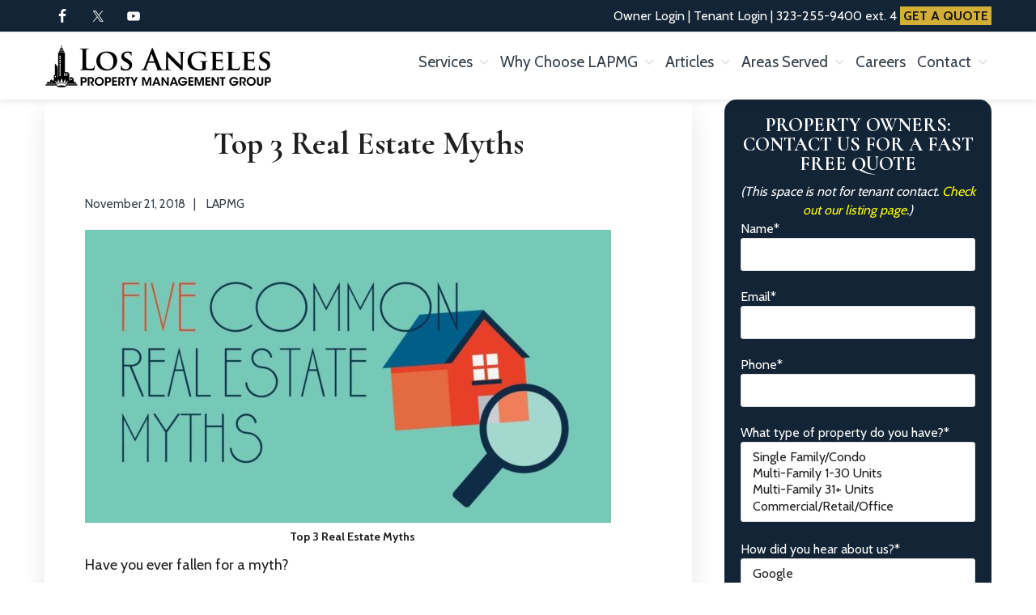

--- FILE ---
content_type: text/html; charset=UTF-8
request_url: https://www.losangelespropertymanagementgroup.com/top-3-real-estate-myths/
body_size: 19178
content:
<!DOCTYPE html>
<html lang="en-US" id="html">
<head >
<meta charset="UTF-8" />
<meta name="viewport" content="width=device-width, initial-scale=1" />
<meta name='robots' content='index, follow, max-image-preview:large, max-snippet:-1, max-video-preview:-1' />

	<!-- This site is optimized with the Yoast SEO plugin v26.8 - https://yoast.com/product/yoast-seo-wordpress/ -->
	<title>Top 3 Real Estate Myths - Los Angeles Property Management Group</title>
	<meta name="description" content="Have you ever fallen for a myth? Have you ever believed someone talking total crap but you trusted them because they were trustworthy? Have you ever" />
	<link rel="canonical" href="https://www.losangelespropertymanagementgroup.com/top-3-real-estate-myths/" />
	<meta property="og:locale" content="en_US" />
	<meta property="og:type" content="article" />
	<meta property="og:title" content="Top 3 Real Estate Myths - Los Angeles Property Management Group" />
	<meta property="og:description" content="Have you ever fallen for a myth? Have you ever believed someone talking total crap but you trusted them because they were trustworthy? Have you ever" />
	<meta property="og:url" content="https://www.losangelespropertymanagementgroup.com/top-3-real-estate-myths/" />
	<meta property="og:site_name" content="Los Angeles Property Management Group" />
	<meta property="article:publisher" content="https://www.facebook.com/losangelespropertymanagementgroup/" />
	<meta property="article:published_time" content="2018-11-21T21:30:21+00:00" />
	<meta property="article:modified_time" content="2019-03-11T21:10:29+00:00" />
	<meta property="og:image" content="https://www.losangelespropertymanagementgroup.com/wp-content/uploads/2018/11/bannerb-650x362.jpg" />
	<meta name="author" content="LAPMG" />
	<meta name="twitter:card" content="summary_large_image" />
	<meta name="twitter:creator" content="@laproptymngmt" />
	<meta name="twitter:site" content="@laproptymngmt" />
	<meta name="twitter:label1" content="Written by" />
	<meta name="twitter:data1" content="LAPMG" />
	<meta name="twitter:label2" content="Est. reading time" />
	<meta name="twitter:data2" content="3 minutes" />
	<script type="application/ld+json" class="yoast-schema-graph">{"@context":"https://schema.org","@graph":[{"@type":"Article","@id":"https://www.losangelespropertymanagementgroup.com/top-3-real-estate-myths/#article","isPartOf":{"@id":"https://www.losangelespropertymanagementgroup.com/top-3-real-estate-myths/"},"author":{"@id":"https://www.losangelespropertymanagementgroup.com/#/schema/person/02b858a9b648fd2737aa3c785a6f4d01"},"headline":"Top 3 Real Estate Myths","datePublished":"2018-11-21T21:30:21+00:00","dateModified":"2019-03-11T21:10:29+00:00","mainEntityOfPage":{"@id":"https://www.losangelespropertymanagementgroup.com/top-3-real-estate-myths/"},"wordCount":597,"publisher":{"@id":"https://www.losangelespropertymanagementgroup.com/#organization"},"image":{"@id":"https://www.losangelespropertymanagementgroup.com/top-3-real-estate-myths/#primaryimage"},"thumbnailUrl":"https://www.losangelespropertymanagementgroup.com/wp-content/uploads/2018/11/bannerb-650x362.jpg","keywords":["Los Angeles property management","los angeles real estate"],"articleSection":["LA Property Management News","Property Management Education","Residential Properties"],"inLanguage":"en-US"},{"@type":"WebPage","@id":"https://www.losangelespropertymanagementgroup.com/top-3-real-estate-myths/","url":"https://www.losangelespropertymanagementgroup.com/top-3-real-estate-myths/","name":"Top 3 Real Estate Myths - Los Angeles Property Management Group","isPartOf":{"@id":"https://www.losangelespropertymanagementgroup.com/#website"},"primaryImageOfPage":{"@id":"https://www.losangelespropertymanagementgroup.com/top-3-real-estate-myths/#primaryimage"},"image":{"@id":"https://www.losangelespropertymanagementgroup.com/top-3-real-estate-myths/#primaryimage"},"thumbnailUrl":"https://www.losangelespropertymanagementgroup.com/wp-content/uploads/2018/11/bannerb-650x362.jpg","datePublished":"2018-11-21T21:30:21+00:00","dateModified":"2019-03-11T21:10:29+00:00","description":"Have you ever fallen for a myth? Have you ever believed someone talking total crap but you trusted them because they were trustworthy? Have you ever","breadcrumb":{"@id":"https://www.losangelespropertymanagementgroup.com/top-3-real-estate-myths/#breadcrumb"},"inLanguage":"en-US","potentialAction":[{"@type":"ReadAction","target":["https://www.losangelespropertymanagementgroup.com/top-3-real-estate-myths/"]}],"author":{"@id":"https://www.losangelespropertymanagementgroup.com/#/schema/person/02b858a9b648fd2737aa3c785a6f4d01"}},{"@type":"ImageObject","inLanguage":"en-US","@id":"https://www.losangelespropertymanagementgroup.com/top-3-real-estate-myths/#primaryimage","url":"https://www.losangelespropertymanagementgroup.com/wp-content/uploads/2018/11/bannerb.jpg","contentUrl":"https://www.losangelespropertymanagementgroup.com/wp-content/uploads/2018/11/bannerb.jpg","width":1359,"height":756,"caption":"5 Common Real Estate Myths"},{"@type":"BreadcrumbList","@id":"https://www.losangelespropertymanagementgroup.com/top-3-real-estate-myths/#breadcrumb","itemListElement":[{"@type":"ListItem","position":1,"name":"Home","item":"https://www.losangelespropertymanagementgroup.com/"},{"@type":"ListItem","position":2,"name":"News","item":"https://www.losangelespropertymanagementgroup.com/investment-news/"},{"@type":"ListItem","position":3,"name":"Top 3 Real Estate Myths"}]},{"@type":"WebSite","@id":"https://www.losangelespropertymanagementgroup.com/#website","url":"https://www.losangelespropertymanagementgroup.com/","name":"Los Angeles Property Management Group","description":"Property management in Los Angeles &amp; the Valley, done right.","publisher":{"@id":"https://www.losangelespropertymanagementgroup.com/#organization"},"potentialAction":[{"@type":"SearchAction","target":{"@type":"EntryPoint","urlTemplate":"https://www.losangelespropertymanagementgroup.com/?s={search_term_string}"},"query-input":{"@type":"PropertyValueSpecification","valueRequired":true,"valueName":"search_term_string"}}],"inLanguage":"en-US"},{"@type":"Organization","@id":"https://www.losangelespropertymanagementgroup.com/#organization","name":"Los Angeles Property Management Group","url":"https://www.losangelespropertymanagementgroup.com/","logo":{"@type":"ImageObject","inLanguage":"en-US","@id":"https://www.losangelespropertymanagementgroup.com/#/schema/logo/image/","url":"https://www.losangelespropertymanagementgroup.com/wp-content/uploads/2019/03/los-angeles-property-management-group-logo.png","contentUrl":"https://www.losangelespropertymanagementgroup.com/wp-content/uploads/2019/03/los-angeles-property-management-group-logo.png","width":436,"height":250,"caption":"Los Angeles Property Management Group"},"image":{"@id":"https://www.losangelespropertymanagementgroup.com/#/schema/logo/image/"},"sameAs":["https://www.facebook.com/losangelespropertymanagementgroup/","https://x.com/laproptymngmt","https://www.youtube.com/channel/UCm34D8fkOVBMH66LNKTjZPQ"]},{"@type":"Person","@id":"https://www.losangelespropertymanagementgroup.com/#/schema/person/02b858a9b648fd2737aa3c785a6f4d01","name":"LAPMG"}]}</script>
	<!-- / Yoast SEO plugin. -->


<link rel='dns-prefetch' href='//fonts.googleapis.com' />
<link rel='dns-prefetch' href='//netdna.bootstrapcdn.com' />
<link rel='dns-prefetch' href='//maxcdn.icons8.com' />
<link rel="alternate" type="application/rss+xml" title="Los Angeles Property Management Group &raquo; Feed" href="https://www.losangelespropertymanagementgroup.com/feed/" />
<link rel="alternate" type="application/rss+xml" title="Los Angeles Property Management Group &raquo; Comments Feed" href="https://www.losangelespropertymanagementgroup.com/comments/feed/" />
<link rel="alternate" title="oEmbed (JSON)" type="application/json+oembed" href="https://www.losangelespropertymanagementgroup.com/wp-json/oembed/1.0/embed?url=https%3A%2F%2Fwww.losangelespropertymanagementgroup.com%2Ftop-3-real-estate-myths%2F" />
<link rel="alternate" title="oEmbed (XML)" type="text/xml+oembed" href="https://www.losangelespropertymanagementgroup.com/wp-json/oembed/1.0/embed?url=https%3A%2F%2Fwww.losangelespropertymanagementgroup.com%2Ftop-3-real-estate-myths%2F&#038;format=xml" />
		<style>
			.lazyload,
			.lazyloading {
				max-width: 100%;
			}
		</style>
		<style id='wp-img-auto-sizes-contain-inline-css' type='text/css'>
img:is([sizes=auto i],[sizes^="auto," i]){contain-intrinsic-size:3000px 1500px}
/*# sourceURL=wp-img-auto-sizes-contain-inline-css */
</style>
<link rel='stylesheet' id='kreativ-pro-css' href='https://www.losangelespropertymanagementgroup.com/wp-content/themes/kreativ-pro/style.css?ver=1.2.2' type='text/css' media='all' />
<style id='kreativ-pro-inline-css' type='text/css'>


		a,
		.entry-title a:hover,
		.entry-title a:focus,
		.genesis-nav-menu a:hover,
		.entry-meta a:hover,
		.comment-list .comment-time a:hover,
		.sidebar li:before,
		.sidebar li a:hover,
		.site-footer a:hover,
		.site-topbar a:hover,
		.nav-footer .genesis-nav-menu a:hover,
		.featured-portfolio .entry .entry-title a:hover {
			color: #284ea8;
		}

		button,
		input[type="button"],
		input[type="reset"],
		input[type="submit"],
		.button,
		.more-link,
		.archive-pagination li a:hover,
		.archive-pagination li a:focus,
		.archive-pagination .active a,
		.content .entry .entry-header > a:after,
		.footer-widgets .enews-widget input[type="submit"],
		.gallery-item .gallery-icon > a:after,
		.portfolio-content .entry-thumbnail:after,
		.portfolio-filter a.active,
		.portfolio-filter a:hover,
		.featured-portfolio .entry .entry-thumbnail:after,
		.genesis-pro-portfolio .entry .portfolio-featured-image:after {
			background-color: #284ea8;
		}

	
/*# sourceURL=kreativ-pro-inline-css */
</style>
<style id='wp-emoji-styles-inline-css' type='text/css'>

	img.wp-smiley, img.emoji {
		display: inline !important;
		border: none !important;
		box-shadow: none !important;
		height: 1em !important;
		width: 1em !important;
		margin: 0 0.07em !important;
		vertical-align: -0.1em !important;
		background: none !important;
		padding: 0 !important;
	}
/*# sourceURL=wp-emoji-styles-inline-css */
</style>
<style id='wp-block-library-inline-css' type='text/css'>
:root{--wp-block-synced-color:#7a00df;--wp-block-synced-color--rgb:122,0,223;--wp-bound-block-color:var(--wp-block-synced-color);--wp-editor-canvas-background:#ddd;--wp-admin-theme-color:#007cba;--wp-admin-theme-color--rgb:0,124,186;--wp-admin-theme-color-darker-10:#006ba1;--wp-admin-theme-color-darker-10--rgb:0,107,160.5;--wp-admin-theme-color-darker-20:#005a87;--wp-admin-theme-color-darker-20--rgb:0,90,135;--wp-admin-border-width-focus:2px}@media (min-resolution:192dpi){:root{--wp-admin-border-width-focus:1.5px}}.wp-element-button{cursor:pointer}:root .has-very-light-gray-background-color{background-color:#eee}:root .has-very-dark-gray-background-color{background-color:#313131}:root .has-very-light-gray-color{color:#eee}:root .has-very-dark-gray-color{color:#313131}:root .has-vivid-green-cyan-to-vivid-cyan-blue-gradient-background{background:linear-gradient(135deg,#00d084,#0693e3)}:root .has-purple-crush-gradient-background{background:linear-gradient(135deg,#34e2e4,#4721fb 50%,#ab1dfe)}:root .has-hazy-dawn-gradient-background{background:linear-gradient(135deg,#faaca8,#dad0ec)}:root .has-subdued-olive-gradient-background{background:linear-gradient(135deg,#fafae1,#67a671)}:root .has-atomic-cream-gradient-background{background:linear-gradient(135deg,#fdd79a,#004a59)}:root .has-nightshade-gradient-background{background:linear-gradient(135deg,#330968,#31cdcf)}:root .has-midnight-gradient-background{background:linear-gradient(135deg,#020381,#2874fc)}:root{--wp--preset--font-size--normal:16px;--wp--preset--font-size--huge:42px}.has-regular-font-size{font-size:1em}.has-larger-font-size{font-size:2.625em}.has-normal-font-size{font-size:var(--wp--preset--font-size--normal)}.has-huge-font-size{font-size:var(--wp--preset--font-size--huge)}.has-text-align-center{text-align:center}.has-text-align-left{text-align:left}.has-text-align-right{text-align:right}.has-fit-text{white-space:nowrap!important}#end-resizable-editor-section{display:none}.aligncenter{clear:both}.items-justified-left{justify-content:flex-start}.items-justified-center{justify-content:center}.items-justified-right{justify-content:flex-end}.items-justified-space-between{justify-content:space-between}.screen-reader-text{border:0;clip-path:inset(50%);height:1px;margin:-1px;overflow:hidden;padding:0;position:absolute;width:1px;word-wrap:normal!important}.screen-reader-text:focus{background-color:#ddd;clip-path:none;color:#444;display:block;font-size:1em;height:auto;left:5px;line-height:normal;padding:15px 23px 14px;text-decoration:none;top:5px;width:auto;z-index:100000}html :where(.has-border-color){border-style:solid}html :where([style*=border-top-color]){border-top-style:solid}html :where([style*=border-right-color]){border-right-style:solid}html :where([style*=border-bottom-color]){border-bottom-style:solid}html :where([style*=border-left-color]){border-left-style:solid}html :where([style*=border-width]){border-style:solid}html :where([style*=border-top-width]){border-top-style:solid}html :where([style*=border-right-width]){border-right-style:solid}html :where([style*=border-bottom-width]){border-bottom-style:solid}html :where([style*=border-left-width]){border-left-style:solid}html :where(img[class*=wp-image-]){height:auto;max-width:100%}:where(figure){margin:0 0 1em}html :where(.is-position-sticky){--wp-admin--admin-bar--position-offset:var(--wp-admin--admin-bar--height,0px)}@media screen and (max-width:600px){html :where(.is-position-sticky){--wp-admin--admin-bar--position-offset:0px}}

/*# sourceURL=wp-block-library-inline-css */
</style><style id='global-styles-inline-css' type='text/css'>
:root{--wp--preset--aspect-ratio--square: 1;--wp--preset--aspect-ratio--4-3: 4/3;--wp--preset--aspect-ratio--3-4: 3/4;--wp--preset--aspect-ratio--3-2: 3/2;--wp--preset--aspect-ratio--2-3: 2/3;--wp--preset--aspect-ratio--16-9: 16/9;--wp--preset--aspect-ratio--9-16: 9/16;--wp--preset--color--black: #000000;--wp--preset--color--cyan-bluish-gray: #abb8c3;--wp--preset--color--white: #ffffff;--wp--preset--color--pale-pink: #f78da7;--wp--preset--color--vivid-red: #cf2e2e;--wp--preset--color--luminous-vivid-orange: #ff6900;--wp--preset--color--luminous-vivid-amber: #fcb900;--wp--preset--color--light-green-cyan: #7bdcb5;--wp--preset--color--vivid-green-cyan: #00d084;--wp--preset--color--pale-cyan-blue: #8ed1fc;--wp--preset--color--vivid-cyan-blue: #0693e3;--wp--preset--color--vivid-purple: #9b51e0;--wp--preset--gradient--vivid-cyan-blue-to-vivid-purple: linear-gradient(135deg,rgb(6,147,227) 0%,rgb(155,81,224) 100%);--wp--preset--gradient--light-green-cyan-to-vivid-green-cyan: linear-gradient(135deg,rgb(122,220,180) 0%,rgb(0,208,130) 100%);--wp--preset--gradient--luminous-vivid-amber-to-luminous-vivid-orange: linear-gradient(135deg,rgb(252,185,0) 0%,rgb(255,105,0) 100%);--wp--preset--gradient--luminous-vivid-orange-to-vivid-red: linear-gradient(135deg,rgb(255,105,0) 0%,rgb(207,46,46) 100%);--wp--preset--gradient--very-light-gray-to-cyan-bluish-gray: linear-gradient(135deg,rgb(238,238,238) 0%,rgb(169,184,195) 100%);--wp--preset--gradient--cool-to-warm-spectrum: linear-gradient(135deg,rgb(74,234,220) 0%,rgb(151,120,209) 20%,rgb(207,42,186) 40%,rgb(238,44,130) 60%,rgb(251,105,98) 80%,rgb(254,248,76) 100%);--wp--preset--gradient--blush-light-purple: linear-gradient(135deg,rgb(255,206,236) 0%,rgb(152,150,240) 100%);--wp--preset--gradient--blush-bordeaux: linear-gradient(135deg,rgb(254,205,165) 0%,rgb(254,45,45) 50%,rgb(107,0,62) 100%);--wp--preset--gradient--luminous-dusk: linear-gradient(135deg,rgb(255,203,112) 0%,rgb(199,81,192) 50%,rgb(65,88,208) 100%);--wp--preset--gradient--pale-ocean: linear-gradient(135deg,rgb(255,245,203) 0%,rgb(182,227,212) 50%,rgb(51,167,181) 100%);--wp--preset--gradient--electric-grass: linear-gradient(135deg,rgb(202,248,128) 0%,rgb(113,206,126) 100%);--wp--preset--gradient--midnight: linear-gradient(135deg,rgb(2,3,129) 0%,rgb(40,116,252) 100%);--wp--preset--font-size--small: 13px;--wp--preset--font-size--medium: 20px;--wp--preset--font-size--large: 36px;--wp--preset--font-size--x-large: 42px;--wp--preset--spacing--20: 0.44rem;--wp--preset--spacing--30: 0.67rem;--wp--preset--spacing--40: 1rem;--wp--preset--spacing--50: 1.5rem;--wp--preset--spacing--60: 2.25rem;--wp--preset--spacing--70: 3.38rem;--wp--preset--spacing--80: 5.06rem;--wp--preset--shadow--natural: 6px 6px 9px rgba(0, 0, 0, 0.2);--wp--preset--shadow--deep: 12px 12px 50px rgba(0, 0, 0, 0.4);--wp--preset--shadow--sharp: 6px 6px 0px rgba(0, 0, 0, 0.2);--wp--preset--shadow--outlined: 6px 6px 0px -3px rgb(255, 255, 255), 6px 6px rgb(0, 0, 0);--wp--preset--shadow--crisp: 6px 6px 0px rgb(0, 0, 0);}:where(.is-layout-flex){gap: 0.5em;}:where(.is-layout-grid){gap: 0.5em;}body .is-layout-flex{display: flex;}.is-layout-flex{flex-wrap: wrap;align-items: center;}.is-layout-flex > :is(*, div){margin: 0;}body .is-layout-grid{display: grid;}.is-layout-grid > :is(*, div){margin: 0;}:where(.wp-block-columns.is-layout-flex){gap: 2em;}:where(.wp-block-columns.is-layout-grid){gap: 2em;}:where(.wp-block-post-template.is-layout-flex){gap: 1.25em;}:where(.wp-block-post-template.is-layout-grid){gap: 1.25em;}.has-black-color{color: var(--wp--preset--color--black) !important;}.has-cyan-bluish-gray-color{color: var(--wp--preset--color--cyan-bluish-gray) !important;}.has-white-color{color: var(--wp--preset--color--white) !important;}.has-pale-pink-color{color: var(--wp--preset--color--pale-pink) !important;}.has-vivid-red-color{color: var(--wp--preset--color--vivid-red) !important;}.has-luminous-vivid-orange-color{color: var(--wp--preset--color--luminous-vivid-orange) !important;}.has-luminous-vivid-amber-color{color: var(--wp--preset--color--luminous-vivid-amber) !important;}.has-light-green-cyan-color{color: var(--wp--preset--color--light-green-cyan) !important;}.has-vivid-green-cyan-color{color: var(--wp--preset--color--vivid-green-cyan) !important;}.has-pale-cyan-blue-color{color: var(--wp--preset--color--pale-cyan-blue) !important;}.has-vivid-cyan-blue-color{color: var(--wp--preset--color--vivid-cyan-blue) !important;}.has-vivid-purple-color{color: var(--wp--preset--color--vivid-purple) !important;}.has-black-background-color{background-color: var(--wp--preset--color--black) !important;}.has-cyan-bluish-gray-background-color{background-color: var(--wp--preset--color--cyan-bluish-gray) !important;}.has-white-background-color{background-color: var(--wp--preset--color--white) !important;}.has-pale-pink-background-color{background-color: var(--wp--preset--color--pale-pink) !important;}.has-vivid-red-background-color{background-color: var(--wp--preset--color--vivid-red) !important;}.has-luminous-vivid-orange-background-color{background-color: var(--wp--preset--color--luminous-vivid-orange) !important;}.has-luminous-vivid-amber-background-color{background-color: var(--wp--preset--color--luminous-vivid-amber) !important;}.has-light-green-cyan-background-color{background-color: var(--wp--preset--color--light-green-cyan) !important;}.has-vivid-green-cyan-background-color{background-color: var(--wp--preset--color--vivid-green-cyan) !important;}.has-pale-cyan-blue-background-color{background-color: var(--wp--preset--color--pale-cyan-blue) !important;}.has-vivid-cyan-blue-background-color{background-color: var(--wp--preset--color--vivid-cyan-blue) !important;}.has-vivid-purple-background-color{background-color: var(--wp--preset--color--vivid-purple) !important;}.has-black-border-color{border-color: var(--wp--preset--color--black) !important;}.has-cyan-bluish-gray-border-color{border-color: var(--wp--preset--color--cyan-bluish-gray) !important;}.has-white-border-color{border-color: var(--wp--preset--color--white) !important;}.has-pale-pink-border-color{border-color: var(--wp--preset--color--pale-pink) !important;}.has-vivid-red-border-color{border-color: var(--wp--preset--color--vivid-red) !important;}.has-luminous-vivid-orange-border-color{border-color: var(--wp--preset--color--luminous-vivid-orange) !important;}.has-luminous-vivid-amber-border-color{border-color: var(--wp--preset--color--luminous-vivid-amber) !important;}.has-light-green-cyan-border-color{border-color: var(--wp--preset--color--light-green-cyan) !important;}.has-vivid-green-cyan-border-color{border-color: var(--wp--preset--color--vivid-green-cyan) !important;}.has-pale-cyan-blue-border-color{border-color: var(--wp--preset--color--pale-cyan-blue) !important;}.has-vivid-cyan-blue-border-color{border-color: var(--wp--preset--color--vivid-cyan-blue) !important;}.has-vivid-purple-border-color{border-color: var(--wp--preset--color--vivid-purple) !important;}.has-vivid-cyan-blue-to-vivid-purple-gradient-background{background: var(--wp--preset--gradient--vivid-cyan-blue-to-vivid-purple) !important;}.has-light-green-cyan-to-vivid-green-cyan-gradient-background{background: var(--wp--preset--gradient--light-green-cyan-to-vivid-green-cyan) !important;}.has-luminous-vivid-amber-to-luminous-vivid-orange-gradient-background{background: var(--wp--preset--gradient--luminous-vivid-amber-to-luminous-vivid-orange) !important;}.has-luminous-vivid-orange-to-vivid-red-gradient-background{background: var(--wp--preset--gradient--luminous-vivid-orange-to-vivid-red) !important;}.has-very-light-gray-to-cyan-bluish-gray-gradient-background{background: var(--wp--preset--gradient--very-light-gray-to-cyan-bluish-gray) !important;}.has-cool-to-warm-spectrum-gradient-background{background: var(--wp--preset--gradient--cool-to-warm-spectrum) !important;}.has-blush-light-purple-gradient-background{background: var(--wp--preset--gradient--blush-light-purple) !important;}.has-blush-bordeaux-gradient-background{background: var(--wp--preset--gradient--blush-bordeaux) !important;}.has-luminous-dusk-gradient-background{background: var(--wp--preset--gradient--luminous-dusk) !important;}.has-pale-ocean-gradient-background{background: var(--wp--preset--gradient--pale-ocean) !important;}.has-electric-grass-gradient-background{background: var(--wp--preset--gradient--electric-grass) !important;}.has-midnight-gradient-background{background: var(--wp--preset--gradient--midnight) !important;}.has-small-font-size{font-size: var(--wp--preset--font-size--small) !important;}.has-medium-font-size{font-size: var(--wp--preset--font-size--medium) !important;}.has-large-font-size{font-size: var(--wp--preset--font-size--large) !important;}.has-x-large-font-size{font-size: var(--wp--preset--font-size--x-large) !important;}
/*# sourceURL=global-styles-inline-css */
</style>

<style id='classic-theme-styles-inline-css' type='text/css'>
/*! This file is auto-generated */
.wp-block-button__link{color:#fff;background-color:#32373c;border-radius:9999px;box-shadow:none;text-decoration:none;padding:calc(.667em + 2px) calc(1.333em + 2px);font-size:1.125em}.wp-block-file__button{background:#32373c;color:#fff;text-decoration:none}
/*# sourceURL=/wp-includes/css/classic-themes.min.css */
</style>
<link rel='stylesheet' id='contact-form-7-css' href='https://www.losangelespropertymanagementgroup.com/wp-content/plugins/contact-form-7/includes/css/styles.css?ver=6.1.4' type='text/css' media='all' />
<link rel='stylesheet' id='kreativ-font-ss-css' href='//fonts.googleapis.com/css?family=Source+Sans+Pro%3A400%2C700&#038;ver=1.2.2' type='text/css' media='all' />
<link rel='stylesheet' id='kreativ-font-cabin-css' href='//fonts.googleapis.com/css?family=Cabin%3A400%2C700&#038;ver=1.2.2' type='text/css' media='all' />
<link rel='stylesheet' id='kreativ-font-cormorant-css' href='//fonts.googleapis.com/css?family=Cormorant%3A400%2C700%2C900&#038;ver=1.2.2' type='text/css' media='all' />
<link rel='stylesheet' id='kreativ-font-awesome-css' href='//netdna.bootstrapcdn.com/font-awesome/4.7.0/css/font-awesome.min.css?ver=4.7.0' type='text/css' media='all' />
<link rel='stylesheet' id='kreativ-line-awesome-css' href='//maxcdn.icons8.com/fonts/line-awesome/1.1/css/line-awesome.min.css?ver=1.1' type='text/css' media='all' />
<link rel='stylesheet' id='arve-css' href='https://www.losangelespropertymanagementgroup.com/wp-content/plugins/advanced-responsive-video-embedder/build/main.css?ver=10.8.2' type='text/css' media='all' />
<script type="text/javascript" src="https://www.losangelespropertymanagementgroup.com/wp-includes/js/jquery/jquery.min.js?ver=3.7.1" id="jquery-core-js"></script>
<script type="text/javascript" src="https://www.losangelespropertymanagementgroup.com/wp-includes/js/jquery/jquery-migrate.min.js?ver=3.4.1" id="jquery-migrate-js"></script>
<script type="text/javascript" src="https://www.losangelespropertymanagementgroup.com/wp-content/themes/kreativ-pro/js/match-height.js?ver=0.5.2" id="kreativ-match-height-js"></script>
<script type="text/javascript" src="https://www.losangelespropertymanagementgroup.com/wp-content/themes/kreativ-pro/js/kreativ.js?ver=1.2.2" id="kreativ-js-js"></script>
<link rel="https://api.w.org/" href="https://www.losangelespropertymanagementgroup.com/wp-json/" /><link rel="alternate" title="JSON" type="application/json" href="https://www.losangelespropertymanagementgroup.com/wp-json/wp/v2/posts/4611" /><link rel="EditURI" type="application/rsd+xml" title="RSD" href="https://www.losangelespropertymanagementgroup.com/xmlrpc.php?rsd" />
<meta name="generator" content="WordPress 6.9" />
<link rel='shortlink' href='https://www.losangelespropertymanagementgroup.com/?p=4611' />
		<!-- Custom Logo: hide header text -->
		<style id="custom-logo-css" type="text/css">
			.site-title, .site-description {
				position: absolute;
				clip-path: inset(50%);
			}
		</style>
		<!-- Global site tag (gtag.js) - Google Analytics GA4 -->
<script async src="https://www.googletagmanager.com/gtag/js?id=G-F1S1FQEHBQ"></script>
<script>
  window.dataLayer = window.dataLayer || [];
  function gtag(){dataLayer.push(arguments);}
  gtag('js', new Date());
  gtag('config', 'G-F1S1FQEHBQ');
  gtag('config', 'AW-1000352843');	
</script>

<!-- Google Tag Manager -->
<script>(function(w,d,s,l,i){w[l]=w[l]||[];w[l].push({'gtm.start':
new Date().getTime(),event:'gtm.js'});var f=d.getElementsByTagName(s)[0],
j=d.createElement(s),dl=l!='dataLayer'?'&l='+l:'';j.async=true;j.src=
'https://www.googletagmanager.com/gtm.js?id='+i+dl;f.parentNode.insertBefore(j,f);
})(window,document,'script','dataLayer','GTM-WJ68WNBG');</script>
<!-- End Google Tag Manager -->

<script type="application/ld+json">
{
  "@context": "http://schema.org",
  "@type": "LocalBusiness",
  "name": "Los Angeles Property Management Group",
  "description": "Los Angeles Property Management Group has been providing professional property management in Los Angeles and the San Fernando Valley For Over 20 Years. Whether your investment is in apartments, retail, warehouse, or office properties, Los Angeles Property Management Group brings the same level of dedication in delivering impeccable service and maximum profits to you, each and every month. If you're working with a management company now, and are considering a change, we'll guarantee that our transition team will deliver a seamless switch, with no disruption to existing services. We provide the highest caliber of service to each and every one of our clients.",
  "sameAs": [
    "https://www.youtube.com/channel/UCm34D8fkOVBMH66LNKTjZPQ",
    "https://www.facebook.com/losangelespropertymanagementgroup/",
    "https://twitter.com/laproptymngmt"
  ],
  "image": "https://www.losangelespropertymanagementgroup.com/wp-content/uploads/2020/03/cropped-LAPMG_Logo-2020.png",
  "@id": "https://www.losangelespropertymanagementgroup.com/",
  "url": "https://www.losangelespropertymanagementgroup.com/",
  "telephone": "(323) 255-9400",
  "address": {
    "@type": "PostalAddress",
    "streetAddress": "10960 Ventura Boulevard Second Floor",
    "addressLocality": "Los Angeles",
    "addressRegion": "CA",
    "postalCode": "91604",
    "addressCountry": "US"
  },
  "additionalType": "https://en.wikipedia.org/wiki/Property_management",
  "geo": {
    "@type": "GeoCoordinates",
    "latitude": 34.13983,
    "longitude": -118.36899,
    "name": "Los Angeles Property Management Group Geo Coordinates"
  },
"areaServed": [{
    "@type": "City",
    "name": "Los Angeles",
    "sameAs": "https://en.wikipedia.org/wiki/Los_Angeles"
  },
  {
    "@type": "City",
    "name": "Burbank",
    "sameAs": "https://en.wikipedia.org/wiki/Burbank,_California"
  },
  {
    "@type": "City",
    "name": "Glendale",
    "sameAs": "https://en.wikipedia.org/wiki/Glendale,_California"
  },
  {
    "@type": "City",
    "name": "North Hollywood",
    "sameAs": "https://en.wikipedia.org/wiki/North_Hollywood,_Los_Angeles"
  },
  {
    "@type": "City",
    "name": "Studio City",
    "sameAs": "https://en.wikipedia.org/wiki/Studio_City,_Los_Angeles"
  },
  {
    "@type": "City",
    "name": "Culver City",
    "sameAs": "https://en.wikipedia.org/wiki/Culver_City,_California"
  },
  {
    "@type": "City",
    "name": "Inglewood",
    "sameAs": "https://en.wikipedia.org/wiki/Inglewood,_California"
  },
  {
    "@type": "City",
    "name": "Santa Monica",
    "sameAs": "https://en.wikipedia.org/wiki/Santa_Monica,_California"
  },
  {
    "@type": "City",
    "name": "West Hollywood",
    "sameAs": "https://en.wikipedia.org/wiki/West_Hollywood,_California"
  },
  {
    "@type": "City",
    "name": "San Fernando Valley",
    "sameAs": "https://en.wikipedia.org/wiki/San_Fernando_Valley"
  },
  {
    "@type": "City",
    "name": "Sherman Oaks",
    "sameAs": "https://en.wikipedia.org/wiki/Sherman_Oaks,_Los_Angeles"
  }],
"openingHoursSpecification": {
    "@type": "OpeningHoursSpecification",
    "dayOfWeek": [
      "Monday",
      "Tuesday",
      "Wednesday",
      "Thursday",
      "Friday"
    ],
    "opens": "08:00",
    "closes": "18:00",
    "name": "Opening Hours M-F"
  }
  
}
</script>
<script type="text/javascript">   
window.heap=window.heap||[],heap.load=function(e,t){window.heap.appid=e,window.heap.config=t=t||{};var r=document.createElement("script");r.type="text/javascript",r.async=!0,r.src="https://cdn.heapanalytics.com/js/heap-"+e+".js";var a=document.getElementsByTagName("script")[0];a.parentNode.insertBefore(r,a);for(var n=function(e){return function(){heap.push([e].concat(Array.prototype.slice.call(arguments,0)))}},p=["addEventProperties","addUserProperties","clearEventProperties","identify","resetIdentity","removeEventProperty","setEventProperties","track","unsetEventProperty"],o=0;o<p.length;o++)heap[p[o]]=n(p[o])};   
heap.load("1841128358"); 
</script>		<script type="text/javascript">
			var _statcounter = _statcounter || [];
			_statcounter.push({"tags": {"author": "LAPMG"}});
		</script>
				<script>
			document.documentElement.className = document.documentElement.className.replace('no-js', 'js');
		</script>
				<style>
			.no-js img.lazyload {
				display: none;
			}

			figure.wp-block-image img.lazyloading {
				min-width: 150px;
			}

			.lazyload,
			.lazyloading {
				--smush-placeholder-width: 100px;
				--smush-placeholder-aspect-ratio: 1/1;
				width: var(--smush-image-width, var(--smush-placeholder-width)) !important;
				aspect-ratio: var(--smush-image-aspect-ratio, var(--smush-placeholder-aspect-ratio)) !important;
			}

						.lazyload, .lazyloading {
				opacity: 0;
			}

			.lazyloaded {
				opacity: 1;
				transition: opacity 400ms;
				transition-delay: 0ms;
			}

					</style>
		<link rel="icon" href="https://www.losangelespropertymanagementgroup.com/wp-content/uploads/2016/04/lapmg-favicon-150x150.jpg" sizes="32x32" />
<link rel="icon" href="https://www.losangelespropertymanagementgroup.com/wp-content/uploads/2016/04/lapmg-favicon-200x200.jpg" sizes="192x192" />
<link rel="apple-touch-icon" href="https://www.losangelespropertymanagementgroup.com/wp-content/uploads/2016/04/lapmg-favicon-200x200.jpg" />
<meta name="msapplication-TileImage" content="https://www.losangelespropertymanagementgroup.com/wp-content/uploads/2016/04/lapmg-favicon.jpg" />
		<style type="text/css" id="wp-custom-css">
			.site-topbar {
	position: fixed;
  left: 0;
  right: 0;
  top: 0;
  z-index: 99;
	display: block !important;
}
header.site-header {
	position: relative;
	top: 40px;
	z-index: 99;
}
.site-header.sticky {
	top: 40px;
}
.footer-locations {
    display: flex;
    flex-wrap: wrap;
    justify-content: center;
    margin-bottom: 1rem;
    padding-bottom: 1rem;
    border-bottom: 1px solid rgba(255, 255, 255, .4);
}
.footer-locations strong {
	  display: block;
    width: 100%;
    margin-bottom: 10px;
}
.footer-locations a {
	padding: 0 .75rem;
	border-right: 1px solid rgba(255,255,255,.4);
}
.footer-locations a:last-child {
	border-right: 0;
}
@media(max-width:1024px) {
	header.site-header {
		position: fixed;
		left: 0px;
		right: 0px;
	}
	.template-full-width .site-inner {
		padding-top: 175px;
	}
	section#text-31 {
		width: 100%;
	}
	section#simple-social-icons-2,
	section#text-31 a,
	section#text-31 span {
    display: none;
	}
	section#text-31 p {
		margin-bottom: 0;
	}
	section#text-31 a.phone {
		display: block;
		padding: 1rem 0;
	}
}		</style>
		<link rel='stylesheet' id='dashicons-css' href='https://www.losangelespropertymanagementgroup.com/wp-includes/css/dashicons.min.css?ver=6.9' type='text/css' media='all' />
<link rel='stylesheet' id='multiple-authors-widget-css-css' href='https://www.losangelespropertymanagementgroup.com/wp-content/plugins/publishpress-authors/src/assets/css/multiple-authors-widget.css?ver=4.10.1' type='text/css' media='all' />
<style id='multiple-authors-widget-css-inline-css' type='text/css'>
:root { --ppa-color-scheme: #655997; --ppa-color-scheme-active: #514779; }
/*# sourceURL=multiple-authors-widget-css-inline-css */
</style>
<link rel='stylesheet' id='multiple-authors-fontawesome-css' href='https://cdnjs.cloudflare.com/ajax/libs/font-awesome/6.7.1/css/all.min.css?ver=4.10.1' type='text/css' media='all' />
<link rel='stylesheet' id='ai1ic_fontawesome_style-css' href='https://www.losangelespropertymanagementgroup.com/wp-content/plugins/cf7-image-captcha-pro/css/fontawesome.css?ver=8.0' type='text/css' media='all' />
<link rel='stylesheet' id='ai1ic_style-css' href='https://www.losangelespropertymanagementgroup.com/wp-content/plugins/cf7-image-captcha-pro/css/ai1ic-style.css?ver=8.10.13' type='text/css' media='all' />
</head>
<body class="wp-singular post-template-default single single-post postid-4611 single-format-standard wp-custom-logo wp-theme-genesis wp-child-theme-kreativ-pro fl-builder-2-10-0-5 fl-no-js header-full-width content-sidebar genesis-breadcrumbs-hidden genesis-footer-widgets-visible sticky-header-active"><!-- Google Tag Manager (noscript) -->
<noscript><iframe data-src="https://www.googletagmanager.com/ns.html?id=GTM-WJ68WNBG"
height="0" width="0" style="display:none;visibility:hidden" src="[data-uri]" class="lazyload" data-load-mode="1"></iframe></noscript>
<!-- End Google Tag Manager (noscript) --><div class="site-container"><ul class="genesis-skip-link"><li><a href="#genesis-nav-primary" class="screen-reader-shortcut"> Skip to primary navigation</a></li><li><a href="#genesis-content" class="screen-reader-shortcut"> Skip to main content</a></li><li><a href="#genesis-sidebar-primary" class="screen-reader-shortcut"> Skip to primary sidebar</a></li><li><a href="#genesis-footer-widgets" class="screen-reader-shortcut"> Skip to footer</a></li></ul><div class="site-topbar"><div class="wrap"><section id="simple-social-icons-2" class="widget simple-social-icons"><div class="widget-wrap"><ul class="aligncenter"><li class="ssi-facebook"><a href="https://www.facebook.com/losangelespropertymanagementgroup/?fref=ts" target="_blank" rel="noopener noreferrer"><svg role="img" class="social-facebook" aria-labelledby="social-facebook-2"><title id="social-facebook-2">Facebook</title><use xlink:href="https://www.losangelespropertymanagementgroup.com/wp-content/plugins/simple-social-icons/symbol-defs.svg#social-facebook"></use></svg></a></li><li class="ssi-twitter"><a href="https://twitter.com/laproptymngmt" target="_blank" rel="noopener noreferrer"><svg role="img" class="social-twitter" aria-labelledby="social-twitter-2"><title id="social-twitter-2">Twitter</title><use xlink:href="https://www.losangelespropertymanagementgroup.com/wp-content/plugins/simple-social-icons/symbol-defs.svg#social-twitter"></use></svg></a></li><li class="ssi-youtube"><a href="https://www.youtube.com/channel/UCm34D8fkOVBMH66LNKTjZPQ" target="_blank" rel="noopener noreferrer"><svg role="img" class="social-youtube" aria-labelledby="social-youtube-2"><title id="social-youtube-2">YouTube</title><use xlink:href="https://www.losangelespropertymanagementgroup.com/wp-content/plugins/simple-social-icons/symbol-defs.svg#social-youtube"></use></svg></a></li></ul></div></section>
<section id="text-31" class="widget widget_text"><div class="widget-wrap">			<div class="textwidget"><p><a href="https://lapmg.appfolio.com/portal" target="_blank" rel="noopener">Owner Login</a> <span>|</span> <a href="https://lapmg.appfolio.com/connect/users/sign_in" target="_blank" rel="noopener">Tenant Login</a> <span>|</span> <a class="phone" href="tel:+1-323-255-9400">323-255-9400 ext. 4</a> <span class="getaquotebutton"><a href="https://www.losangelespropertymanagementgroup.com/los-angeles-property-management-services/#getaquote">GET A QUOTE</a></span></p>
</div>
		</div></section>
</div></div><header class="site-header"><div class="wrap"><div class="title-area"><a href="https://www.losangelespropertymanagementgroup.com/" class="custom-logo-link" rel="home"><img width="280" height="53" data-src="https://www.losangelespropertymanagementgroup.com/wp-content/uploads/2024/02/lapmg-header-logo.webp" class="custom-logo lazyload" alt="Los Angeles Property Management Group offering residential, luxury, and commercial property management in the Los Angeles area" decoding="async" src="[data-uri]" style="--smush-placeholder-width: 280px; --smush-placeholder-aspect-ratio: 280/53;" /></a><p class="site-title"><a href="https://www.losangelespropertymanagementgroup.com/">Los Angeles Property Management Group</a></p><p class="site-description">Property management in Los Angeles &amp; the Valley, done right.</p></div><nav class="nav-primary" aria-label="Main" id="genesis-nav-primary"><div class="wrap"><ul id="menu-main-menu" class="menu genesis-nav-menu menu-primary js-superfish"><li id="menu-item-1577" class="menu-item menu-item-type-post_type menu-item-object-page menu-item-has-children menu-item-1577"><a href="https://www.losangelespropertymanagementgroup.com/property-management-services/"><span >Services</span></a>
<ul class="sub-menu">
	<li id="menu-item-3689" class="menu-item menu-item-type-post_type menu-item-object-page menu-item-3689"><a href="https://www.losangelespropertymanagementgroup.com/property-management-services/"><span >Residential Property Management</span></a></li>
	<li id="menu-item-7256" class="menu-item menu-item-type-post_type menu-item-object-page menu-item-7256"><a href="https://www.losangelespropertymanagementgroup.com/luxury-property-management/"><span >Luxury Property Management</span></a></li>
	<li id="menu-item-1576" class="menu-item menu-item-type-post_type menu-item-object-page menu-item-1576"><a href="https://www.losangelespropertymanagementgroup.com/los-angeles-commercial-property-management/"><span >Commercial Property Management</span></a></li>
	<li id="menu-item-16014" class="menu-item menu-item-type-custom menu-item-object-custom menu-item-16014"><a href="https://www.losangelespropertymanagementgroup.com/contact-us/"><span >Get A Quote</span></a></li>
	<li id="menu-item-11048" class="menu-item menu-item-type-post_type menu-item-object-page menu-item-11048"><a href="https://www.losangelespropertymanagementgroup.com/our-agent-referral-program/"><span >Why Agents Trust Us</span></a></li>
</ul>
</li>
<li id="menu-item-910" class="menu-item menu-item-type-post_type menu-item-object-page menu-item-has-children menu-item-910"><a href="https://www.losangelespropertymanagementgroup.com/considering-a-change/"><span >Why Choose LAPMG</span></a>
<ul class="sub-menu">
	<li id="menu-item-10257" class="menu-item menu-item-type-post_type menu-item-object-page menu-item-10257"><a href="https://www.losangelespropertymanagementgroup.com/mission-statement/"><span >Mission Statement</span></a></li>
	<li id="menu-item-4547" class="menu-item menu-item-type-post_type menu-item-object-page menu-item-4547"><a href="https://www.losangelespropertymanagementgroup.com/recent-reviews/"><span >Recent Reviews</span></a></li>
	<li id="menu-item-7611" class="menu-item menu-item-type-post_type menu-item-object-page menu-item-7611"><a href="https://www.losangelespropertymanagementgroup.com/awards-and-recognition/"><span >Awards and Recognition</span></a></li>
	<li id="menu-item-17929" class="menu-item menu-item-type-post_type menu-item-object-page menu-item-17929"><a href="https://www.losangelespropertymanagementgroup.com/owner-faqs/"><span >Owner FAQs</span></a></li>
	<li id="menu-item-3480" class="menu-item menu-item-type-post_type menu-item-object-page menu-item-3480"><a href="https://www.losangelespropertymanagementgroup.com/our-team/"><span >Our Team</span></a></li>
</ul>
</li>
<li id="menu-item-11495" class="menu-item menu-item-type-post_type menu-item-object-page menu-item-has-children menu-item-11495"><a href="https://www.losangelespropertymanagementgroup.com/property-management-news/"><span >Articles</span></a>
<ul class="sub-menu">
	<li id="menu-item-3661" class="menu-item menu-item-type-post_type menu-item-object-page menu-item-3661"><a href="https://www.losangelespropertymanagementgroup.com/lapmg-in-the-news/"><span >David Crown in Forbes</span></a></li>
	<li id="menu-item-3513" class="menu-item menu-item-type-taxonomy menu-item-object-category menu-item-3513"><a href="https://www.losangelespropertymanagementgroup.com/category/case-studies/"><span >Case Studies</span></a></li>
	<li id="menu-item-11496" class="menu-item menu-item-type-post_type menu-item-object-page menu-item-11496"><a href="https://www.losangelespropertymanagementgroup.com/property-management-news/"><span >Industry Blog</span></a></li>
</ul>
</li>
<li id="menu-item-6575" class="menu-item menu-item-type-post_type menu-item-object-page menu-item-has-children menu-item-6575"><a href="https://www.losangelespropertymanagementgroup.com/areas-served/"><span >Areas Served</span></a>
<ul class="sub-menu">
	<li id="menu-item-18827" class="menu-item menu-item-type-post_type menu-item-object-page menu-item-18827"><a href="https://www.losangelespropertymanagementgroup.com/beverly-hills-property-management/"><span >Beverly Hills</span></a></li>
	<li id="menu-item-18830" class="menu-item menu-item-type-post_type menu-item-object-page menu-item-18830"><a href="https://www.losangelespropertymanagementgroup.com/century-city-property-management/"><span >Century City</span></a></li>
	<li id="menu-item-18831" class="menu-item menu-item-type-post_type menu-item-object-page menu-item-18831"><a href="https://www.losangelespropertymanagementgroup.com/cypress-park-property-management/"><span >Cypress Park</span></a></li>
	<li id="menu-item-18832" class="menu-item menu-item-type-post_type menu-item-object-page menu-item-18832"><a href="https://www.losangelespropertymanagementgroup.com/eagle-rock-property-management/"><span >Eagle Rock</span></a></li>
	<li id="menu-item-18833" class="menu-item menu-item-type-post_type menu-item-object-page menu-item-18833"><a href="https://www.losangelespropertymanagementgroup.com/east-hollywood-property-management/"><span >East Hollywood</span></a></li>
	<li id="menu-item-18834" class="menu-item menu-item-type-post_type menu-item-object-page menu-item-18834"><a href="https://www.losangelespropertymanagementgroup.com/encino-property-management/"><span >Encino</span></a></li>
	<li id="menu-item-18836" class="menu-item menu-item-type-post_type menu-item-object-page menu-item-18836"><a href="https://www.losangelespropertymanagementgroup.com/glendale-property-management/"><span >Glendale</span></a></li>
	<li id="menu-item-19287" class="menu-item menu-item-type-post_type menu-item-object-page menu-item-19287"><a href="https://www.losangelespropertymanagementgroup.com/san-fernando-valley-property-management/"><span >San Fernando</span></a></li>
	<li id="menu-item-18838" class="menu-item menu-item-type-post_type menu-item-object-page menu-item-18838"><a href="https://www.losangelespropertymanagementgroup.com/highland-park-property-management/"><span >Highland Park</span></a></li>
	<li id="menu-item-18839" class="menu-item menu-item-type-post_type menu-item-object-page menu-item-18839"><a href="https://www.losangelespropertymanagementgroup.com/hollywood-property-management/"><span >Hollywood</span></a></li>
	<li id="menu-item-18840" class="menu-item menu-item-type-post_type menu-item-object-page menu-item-18840"><a href="https://www.losangelespropertymanagementgroup.com/lincoln-heights-property-management/"><span >Lincoln Heights</span></a></li>
	<li id="menu-item-18823" class="menu-item menu-item-type-post_type menu-item-object-page menu-item-home menu-item-18823"><a href="https://www.losangelespropertymanagementgroup.com/"><span >Los Angeles</span></a></li>
	<li id="menu-item-18841" class="menu-item menu-item-type-post_type menu-item-object-page menu-item-18841"><a href="https://www.losangelespropertymanagementgroup.com/los-feliz-property-management/"><span >Los Feliz</span></a></li>
	<li id="menu-item-18824" class="menu-item menu-item-type-post_type menu-item-object-page menu-item-18824"><a href="https://www.losangelespropertymanagementgroup.com/areas-served/"><span >And Many More</span></a></li>
</ul>
</li>
<li id="menu-item-5948" class="menu-item menu-item-type-post_type menu-item-object-page menu-item-5948"><a href="https://www.losangelespropertymanagementgroup.com/employment-opportunities/"><span >Careers</span></a></li>
<li id="menu-item-1072" class="menu-item menu-item-type-post_type menu-item-object-page menu-item-has-children menu-item-1072"><a href="https://www.losangelespropertymanagementgroup.com/contact-us/"><span >Contact</span></a>
<ul class="sub-menu">
	<li id="menu-item-18370" class="menu-item menu-item-type-post_type menu-item-object-page menu-item-18370"><a href="https://www.losangelespropertymanagementgroup.com/contact-us/"><span >Contact Us</span></a></li>
	<li id="menu-item-11299" class="menu-item menu-item-type-post_type menu-item-object-page menu-item-11299"><a href="https://www.losangelespropertymanagementgroup.com/client-login/"><span >Portal Logins</span></a></li>
	<li id="menu-item-7486" class="menu-item menu-item-type-post_type menu-item-object-page menu-item-7486"><a href="https://www.losangelespropertymanagementgroup.com/prospective-tenants/"><span >Prospective Tenants</span></a></li>
	<li id="menu-item-15527" class="menu-item menu-item-type-post_type menu-item-object-page menu-item-15527"><a href="https://www.losangelespropertymanagementgroup.com/our-team/"><span >Our Team</span></a></li>
	<li id="menu-item-17931" class="menu-item menu-item-type-post_type menu-item-object-page menu-item-17931"><a href="https://www.losangelespropertymanagementgroup.com/resident-faqs/"><span >Resident FAQs</span></a></li>
	<li id="menu-item-13803" class="menu-item menu-item-type-post_type menu-item-object-page menu-item-privacy-policy menu-item-13803"><a rel="privacy-policy" href="https://www.losangelespropertymanagementgroup.com/privacy-policy/"><span >Privacy Policy</span></a></li>
</ul>
</li>
</ul></div></nav></div></header><div class="site-inner" id="genesis-content"><div class="content-sidebar-wrap"><main class="content" id="genesis-content"><article class="post-4611 post type-post status-publish format-standard category-blog category-property-management-education category-residential-properties tag-los-angeles-property-management tag-los-angeles-real-estate author-ladc18 entry" aria-label="Top 3 Real Estate Myths"><header class="entry-header"><h1 class="entry-title">Top 3 Real Estate Myths</h1>
<p class="entry-meta"><time class="entry-time">November 21, 2018</time> <span class="entry-author"><a href="https://www.losangelespropertymanagementgroup.com/author/ladc18/" class="entry-author-link" rel="author" itemprop="url"><span class="entry-author-name">LAPMG</span></span></a></span> </p></header><div class="entry-content"><div id="attachment_4612" style="width: 660px" class="wp-caption alignnone"><a href="https://www.losangelespropertymanagementgroup.com/wp-content/uploads/2018/11/bannerb.jpg"><img decoding="async" aria-describedby="caption-attachment-4612" class="wp-image-4612 size-medium lazyload" data-src="https://www.losangelespropertymanagementgroup.com/wp-content/uploads/2018/11/bannerb-650x362.jpg" alt="Top 3 Real Estate Myths" width="650" height="362" data-srcset="https://www.losangelespropertymanagementgroup.com/wp-content/uploads/2018/11/bannerb-650x362.jpg 650w, https://www.losangelespropertymanagementgroup.com/wp-content/uploads/2018/11/bannerb-768x427.jpg 768w, https://www.losangelespropertymanagementgroup.com/wp-content/uploads/2018/11/bannerb-1024x570.jpg 1024w, https://www.losangelespropertymanagementgroup.com/wp-content/uploads/2018/11/bannerb.jpg 1359w" data-sizes="(max-width: 650px) 100vw, 650px" src="[data-uri]" style="--smush-placeholder-width: 650px; --smush-placeholder-aspect-ratio: 650/362;" /></a><p id="caption-attachment-4612" class="wp-caption-text">Top 3 Real Estate Myths</p></div>
<p>Have you ever fallen for a myth?</p>
<p>Have you ever believed someone talking total crap but you trusted them because they were trustworthy?</p>
<p>Have you ever suffered a loss because you believed a myth and later found out it was false?</p>
<p><span id="more-4611"></span></p>
<p>If you answered even one of those<a href="https://www.losangelespropertymanagementgroup.com/"> questions</a> with a yes then you need to continue reading as we bring to you the top 5 real estate myths that can be true or false, and it is totally your call!</p>
<p>&nbsp;</p>
<p>Any invented story, idea or concept can be defined as a myth. You all must have heard people saying that don’t believe everything that are said on the internet. Similarly, you can&#8217;t simply trust what you hear people talking about unless they have experienced it firsthand.</p>
<p>&nbsp;</p>
<p>Now you must be wondering do even myths exist in the <a href="https://www.losangelespropertymanagementgroup.com/los-angeles-property-management-services/">real estate industry</a>. But they actually do. After all, just like any other businesses when people are involved in buying and selling, there is bound to be some misconstrued gossip.</p>
<p>&nbsp;</p>
<p>Here are top 3 real estate myths that are commonly heard and generally talked about in the real estate industry and amongst the clients too. Let&#8217;s find out to what extent they are true or false and which one might just need debunking ASAP so that more people don&#8217;t suffer losses in such matters&#8230;</p>
<p>&nbsp;</p>
<p>Myth#1: All real estate agents are the same</p>
<p>You must have heard the saying that &#8220;All men are created equal.&#8221; Well, this saying works in the opposite manner with regards to real estate industry because every agent has a different set of skill and experience as well as belongs to a different branch of work. There is no point of denial in the fact that real estate industry is a huge industry having different work branches and any one firm can be a specialist in any of them.</p>
<p>Therefore this myth is a false for us. Although it can totally depend upon your experience with real estate agents too but we suggest you go for first-hand experiences and do not misconstruct a rumor you have heard. Or even agree upon any false myth as it may cost you in making a decision in choosing your real estate agent.</p>
<p>&nbsp;</p>
<p>Myth#2: The Selling Agent Bonus</p>
<p>This classic myth has proven true since decades now because people have seen bonus coming to them in the form of a reduced payment amount. It is a great strategy for agents too because a real estate agent will talk profit for himself when a house fits the requirement their firm is seeking and in turn, it would prove beneficial for the client. As paying for an agent can get the price higher if he introduces you to the property, therefore, this myth works in favor of both the parties.</p>
<p>&nbsp;</p>
<p>Myth#3: The Buyer Agent</p>
<p>This myth is somehow that lies between being true or false because there is no source to determine whether a particular buyer agent would fit for a buyer. What you can do is to do your homework as a buyer and research about different buyer agents and find the one that fits your demands the best. It is not even necessary that the agent is particularly a buyer agent.</p>
<p>So here were top 3 myths that general people have spread and you should rather follow your experience than rumors and myths.</p>
<p>&nbsp;</p>
<p>SOURCES:</p>
<ol>
<li><a href="https://dearmonty.com/top-10-real-estate-myths/">https://dearmonty.com/top-10-real-estate-myths/</a></li>
<li><a href="https://www.rochesterrealestateblog.com/top-10-real-estate-myths-debunked/">http://www.rochesterrealestateblog.com/top-10-real-estate-myths-debunked/</a></li>
</ol>
<p>&nbsp;</p>
<p>&nbsp;</p>

                
                    <!--begin code -->

                    
                    <div class="pp-multiple-authors-boxes-wrapper pp-multiple-authors-wrapper pp-multiple-authors-layout-boxed multiple-authors-target-the-content box-post-id-15281 box-instance-id-1 ppma_boxes_15281"
                    data-post_id="15281"
                    data-instance_id="1"
                    data-additional_class="pp-multiple-authors-layout-boxed.multiple-authors-target-the-content"
                    data-original_class="pp-multiple-authors-boxes-wrapper pp-multiple-authors-wrapper box-post-id-15281 box-instance-id-1">
                                                                                    <h2 class="widget-title box-header-title">Author</h2>
                                                                            <span class="ppma-layout-prefix"></span>
                        <div class="ppma-author-category-wrap">
                                                                                                                                    <span class="ppma-category-group ppma-category-group-1 category-index-0">
                                                                                                                        <ul class="pp-multiple-authors-boxes-ul author-ul-0">
                                                                                                                                                                                                                                                                                                                                                            
                                                                                                                    <li class="pp-multiple-authors-boxes-li author_index_0 author_ladc18 has-avatar">
                                                                                                                                                                                    <div class="pp-author-boxes-avatar">
                                                                    <div class="avatar-image">
                                                                                                                                                                                                                                                                                                                                                                                                                            </div>
                                                                                                                                    </div>
                                                            
                                                            <div class="pp-author-boxes-avatar-details">
                                                                <div class="pp-author-boxes-name multiple-authors-name"><a href="https://www.losangelespropertymanagementgroup.com/author/ladc18/" rel="author" title="LAPMG" class="author url fn">LAPMG</a></div>                                                                                                                                                                                                        <p class="pp-author-boxes-description multiple-authors-description author-description-0">
                                                                                                                                                                                                                                                                                                    </p>
                                                                                                                                
                                                                                                                                    <span class="pp-author-boxes-meta multiple-authors-links">
                                                                        <a href="https://www.losangelespropertymanagementgroup.com/author/ladc18/" title="View all posts">
                                                                            <span>View all posts</span>
                                                                        </a>
                                                                    </span>
                                                                                                                                
                                                                                                                            </div>
                                                                                                                                                                                                                        </li>
                                                                                                                                                                                                                                    </ul>
                                                                            </span>
                                                                                                                                                                                    </div>
                        <span class="ppma-layout-suffix"></span>
                                            </div>
                    <!--end code -->
                    
                
                            
        </div><footer class="entry-footer"><p class="entry-meta"><span class="entry-categories">Filed Under: <a href="https://www.losangelespropertymanagementgroup.com/category/blog/" rel="category tag">LA Property Management News</a>, <a href="https://www.losangelespropertymanagementgroup.com/category/property-management-education/" rel="category tag">Property Management Education</a>, <a href="https://www.losangelespropertymanagementgroup.com/category/residential-properties/" rel="category tag">Residential Properties</a></span> <span class="entry-tags">Tagged With: <a href="https://www.losangelespropertymanagementgroup.com/tag/los-angeles-property-management/" rel="tag">Los Angeles property management</a>, <a href="https://www.losangelespropertymanagementgroup.com/tag/los-angeles-real-estate/" rel="tag">los angeles real estate</a></span></p></footer></article></main><aside class="sidebar sidebar-primary widget-area" role="complementary" aria-label="Primary Sidebar" id="genesis-sidebar-primary"><h2 class="genesis-sidebar-title screen-reader-text">Primary Sidebar</h2><section id="text-21" class="widget widget_text"><div class="widget-wrap">			<div class="textwidget">
<div class="wpcf7 no-js" id="wpcf7-f3294-o1" lang="en-US" dir="ltr" data-wpcf7-id="3294">
<div class="screen-reader-response"><p role="status" aria-live="polite" aria-atomic="true"></p> <ul></ul></div>
<form action="/top-3-real-estate-myths/#wpcf7-f3294-o1" method="post" class="wpcf7-form init" aria-label="Contact form" novalidate="novalidate" data-status="init">
<fieldset class="hidden-fields-container"><input type="hidden" name="_wpcf7" value="3294" /><input type="hidden" name="_wpcf7_version" value="6.1.4" /><input type="hidden" name="_wpcf7_locale" value="en_US" /><input type="hidden" name="_wpcf7_unit_tag" value="wpcf7-f3294-o1" /><input type="hidden" name="_wpcf7_container_post" value="0" /><input type="hidden" name="_wpcf7_posted_data_hash" value="" />
</fieldset>
<h3 class="center-text white-text">PROPERTY OWNERS: CONTACT US FOR A FAST FREE QUOTE
</h3>
<div class="center-text">
	<p><em>(This space is not for tenant contact. <a href="https://www.losangelespropertymanagementgroup.com/listings/">Check out our listing page</a>.)</em>
	</p>
</div>
<p><label for="yourname">Name*</label><br />
<span class="wpcf7-form-control-wrap" data-name="your-name"><input size="40" maxlength="400" class="wpcf7-form-control wpcf7-text wpcf7-validates-as-required" id="yourname" aria-required="true" aria-invalid="false" value="" type="text" name="your-name" /></span>
</p>
<p><label for="youremail">Email*</label><br />
<span class="wpcf7-form-control-wrap" data-name="your-email"><input size="40" maxlength="400" class="wpcf7-form-control wpcf7-email wpcf7-validates-as-required wpcf7-text wpcf7-validates-as-email" id="youremail" aria-required="true" aria-invalid="false" value="" type="email" name="your-email" /></span>
</p>
<p><label for="yourphone">Phone*</label><br />
<span class="wpcf7-form-control-wrap" data-name="your-phone"><input size="40" maxlength="400" class="wpcf7-form-control wpcf7-text wpcf7-validates-as-required" id="yourphone" aria-required="true" aria-invalid="false" value="" type="text" name="your-phone" /></span>
</p>
<p><label for="yourreason">What type of property do you have?* </label><br />
<span class="wpcf7-form-control-wrap" data-name="property-type"><select class="wpcf7-form-control wpcf7-select wpcf7-validates-as-required" id="yourreason" aria-required="true" aria-invalid="false" multiple="multiple" name="property-type[]"><option value="Single Family/Condo">Single Family/Condo</option><option value="Multi-Family 1-30 Units">Multi-Family 1-30 Units</option><option value="Multi-Family 31+ Units">Multi-Family 31+ Units</option><option value="Commercial/Retail/Office">Commercial/Retail/Office</option></select></span>
</p>
<p><label for="howhear">How did you hear about us?*</label><br />
<span class="wpcf7-form-control-wrap" data-name="howhear"><select class="wpcf7-form-control wpcf7-select wpcf7-validates-as-required" id="howhear" aria-required="true" aria-invalid="false" multiple="multiple" name="howhear[]"><option value="Google">Google</option><option value="AAGLA/AOA Magazine">AAGLA/AOA Magazine</option><option value="Referral">Referral</option><option value="Mailed Flyer">Mailed Flyer</option><option value="Email/Text/Call">Email/Text/Call</option><option value="Other">Other</option></select></span>
</p>
<p><label for="yourmessage">Tell Us More*</label><br />
<span class="wpcf7-form-control-wrap" data-name="your-message"><textarea cols="40" rows="2" maxlength="2000" class="wpcf7-form-control wpcf7-textarea wpcf7-validates-as-required" id="yourmessage" aria-required="true" aria-invalid="false" name="your-message"></textarea></span>
</p>
<p><span id="ai1ic-NKEwI" data-toggle="" class="cf7ic-loader">Loading...</span>
</p>
<div class="center-text">
	<p><input class="wpcf7-form-control wpcf7-submit has-spinner" type="submit" value="Send" />
	</p>
</div><div class="wpcf7-response-output" aria-hidden="true"></div>
</form>
</div>

</div>
		</div></section>
</aside></div></div><div class="footer-widgets" id="genesis-footer-widgets"><h2 class="genesis-sidebar-title screen-reader-text">Footer</h2><div class="wrap"><div class="widget-area footer-widgets-1 footer-widget-area"><section id="text-10" class="widget widget_text"><div class="widget-wrap"><h3 class="widgettitle widget-title">Award-winning management means:</h3>
			<div class="textwidget"><p><img decoding="async" data-src="https://www.losangelespropertymanagementgroup.com/wp-content/uploads/2021/05/best-property-management-los-angeles-awards-640x480.jpg" alt="Best property management in Los Angeles - Our Awards" width="640" height="480" class="aligncenter size-medium wp-image-11395 lazyload" data-srcset="https://www.losangelespropertymanagementgroup.com/wp-content/uploads/2021/05/best-property-management-los-angeles-awards-640x480.jpg 640w, https://www.losangelespropertymanagementgroup.com/wp-content/uploads/2021/05/best-property-management-los-angeles-awards-768x576.jpg 768w, https://www.losangelespropertymanagementgroup.com/wp-content/uploads/2021/05/best-property-management-los-angeles-awards.jpg 800w" data-sizes="(max-width: 640px) 100vw, 640px" src="[data-uri]" style="--smush-placeholder-width: 640px; --smush-placeholder-aspect-ratio: 640/480;" /></p>
<ul>
<li>Maximum profits.</li>
<li>Responsive service.</li>
<li>Vacancies filled quickly.</li>
<li>Accurate understandable monthly reports.</li>
</ul>
</div>
		</div></section>
<section id="search-5" class="widget widget_search"><div class="widget-wrap"><form class="search-form" method="get" action="https://www.losangelespropertymanagementgroup.com/" role="search"><label class="search-form-label screen-reader-text" for="searchform-1">Search this website</label><input class="search-form-input" type="search" name="s" id="searchform-1" placeholder="Search this website"><input class="search-form-submit" type="submit" value="Search"><meta content="https://www.losangelespropertymanagementgroup.com/?s={s}"></form></div></section>
</div><div class="widget-area footer-widgets-2 footer-widget-area"><section id="text-18" class="widget widget_text"><div class="widget-wrap"><h3 class="widgettitle widget-title">Proud Members of:</h3>
			<div class="textwidget"><div class="center-text">
<img data-src="https://www.losangelespropertymanagementgroup.com/wp-content/uploads/2024/01/AAGLA-Logo.webp" width="180px" height="180px" alt="AAGLA" src="[data-uri]" class="lazyload" style="--smush-placeholder-width: 180px; --smush-placeholder-aspect-ratio: 180/180;" /> <img data-src="https://www.losangelespropertymanagementgroup.com/wp-content/uploads/2024/01/apartment-owners-association-los-angeles.webp"  width="180px" height="180px" alt="AOACA" src="[data-uri]" class="lazyload" style="--smush-placeholder-width: 180px; --smush-placeholder-aspect-ratio: 180/180;" />   
 <img data-src="https://www.losangelespropertymanagementgroup.com/wp-content/uploads/2024/01/AIR-CRE_Logo_No-Tag_Black_RGB.webp" width="180px" height="180px" alt="AIR Commercial Real Estate Association" src="[data-uri]" class="lazyload" style="--smush-placeholder-width: 180px; --smush-placeholder-aspect-ratio: 180/180;" /> <img data-src="https://www.losangelespropertymanagementgroup.com/wp-content/uploads/2024/01/boma-sq.webp" alt="Member BOMA" width="180px" height="180px" src="[data-uri]" class="lazyload" style="--smush-placeholder-width: 180px; --smush-placeholder-aspect-ratio: 180/180;" /> 
<a href="https://www.forbes.com/sites/forbesrealestatecouncil/people/davidcrown/#30358da53410" target="_blank" rel="noopener"><img data-src="https://www.losangelespropertymanagementgroup.com/wp-content/uploads/2024/01/FBC-Badge-Rectangle-Blue-sq.webp" alt="2024 Member of Forbes Real Estate Council" width="180px" height="180px" src="[data-uri]" class="lazyload" style="--smush-placeholder-width: 180px; --smush-placeholder-aspect-ratio: 180/180;" /></a> <a href="https://www.losangelespropertymanagementgroup.com/employment-opportunities/"><img data-src="https://www.losangelespropertymanagementgroup.com/wp-content/uploads/2025/03/great-place-to-work-badges.webp" alt="Great place to work"  width="180px" height="180px" src="[data-uri]" class="lazyload" style="--smush-placeholder-width: 180px; --smush-placeholder-aspect-ratio: 180/180;"></a>  
</div>






</div>
		</div></section>
</div><div class="widget-area footer-widgets-3 footer-widget-area"><section id="text-7" class="widget widget_text"><div class="widget-wrap"><h3 class="widgettitle widget-title">Contact Information</h3>
			<div class="textwidget"><pre></pre>
<p><a href="https://www.youtube.com/channel/UCm34D8fkOVBMH66LNKTjZPQ" target="_blank" rel="noopener"><img decoding="async" data-src="https://www.losangelespropertymanagementgroup.com/wp-content/uploads/2016/09/YouTube_Play.png" alt="YouTube LAPMG" src="[data-uri]" class="lazyload" style="--smush-placeholder-width: 32px; --smush-placeholder-aspect-ratio: 32/32;" /></a>   <a href="https://www.facebook.com/losangelespropertymanagementgroup/?fref=ts" target="_blank" rel="noopener"><img decoding="async" data-src="https://www.losangelespropertymanagementgroup.com/wp-content/uploads/2016/09/facebook-icon-basic-round-social-iconset-s-icons-7.png" alt="Facebook LAPMG" src="[data-uri]" class="lazyload" style="--smush-placeholder-width: 32px; --smush-placeholder-aspect-ratio: 32/32;" /></a>   <a href="https://twitter.com/laproptymngmt" target="_blank" rel="noopener"><img decoding="async" data-src="https://www.losangelespropertymanagementgroup.com/wp-content/uploads/2016/09/twitter-icon.png" alt="Twitter LAPMG" src="[data-uri]" class="lazyload" style="--smush-placeholder-width: 32px; --smush-placeholder-aspect-ratio: 32/32;" /></a>   <a href="https://maps.app.goo.gl/dmdVF1ZtaZC96gWY8" rel="noopener" target="_blank"><img decoding="async" data-src="https://www.losangelespropertymanagementgroup.com/wp-content/uploads/2024/03/google-icon.png" alt="Los Angeles Property Management Group on Google Maps" width="32" height="32" class="size-full wp-image-16325 lazyload" src="[data-uri]" style="--smush-placeholder-width: 32px; --smush-placeholder-aspect-ratio: 32/32;" /></a></p>
</div>
		</div></section>
<section id="text-30" class="widget widget_text"><div class="widget-wrap">			<div class="textwidget"><p>Los Angeles Property Management Group<br />
10960 Ventura Boulevard Second Floor<br />
Studio City, CA, 91604<br />
Phone: <span class="white-text"><a href="tel:+1-323-255-9400">323-255-9400</a></span><br />
<a style="color: #64c9ea;" href="https://www.losangelespropertymanagementgroup.com/contact-us/">Contact Us</a></p>
<p>Los Angeles Property Management Group is a licensed real estate broker, State of California, DRE License #01931033.</p>
<p>Los Angeles Property Construction Inc. is a licensed contractor, State of California, Contractor DRE License #1050649</p>
<p>Kyle Crown DRE License #01936385<br />
David Crown DRE License #01157354</p>
</div>
		</div></section>
</div></div></div><footer class="site-footer"><div class="wrap"><p><div class="footer-locations">
<strong>Areas We Serve: </strong><a href="/santa-monica-property-management/">Santa Monica</a><a href="/glendale-property-management/">Glendale</a><a href="/">Los Angeles</a><a href="/pasadena-property-management/">Pasadena</a><a href="/culver-city-property-management/">Culver City</a><a href="/beverly-hills-property-management/">Beverly Hills</a><a href="/brentwood-property-management/">Brentwood</a><a href="/burbank-property-management/">Burbank</a><a href="/inglewood-property-management/">Inglewood</a><a href="/hollywood-property-management/">Hollywood</a><a href="/areas-served/">See All Areas</a>
</div>
&#xA9;&nbsp;2026  Los Angeles Property Management Group · <a href="/privacy-policy/">Privacy Policy</a><br />10960 Ventura Boulevard Second Floor, Studio City, CA 91604 ·  Phone: <a href="tel:+1-323-255-9400">(323) 255-9400</a>
<br />
LAPMG is committed to ensuring digital accessibility for people with disabilities. We are continually improving the user experience for everyone and applying the relevant accessibility standards. If you have any issues, please contact dcrown@lapmg.com.</p><nav class="nav-footer" itemscope itemtype="http://schema.org/SiteNavigationElement" id="genesis-nav-footer"></nav><div class="scroll-up"><a href="#" title="scroll to top of page" class="scrollup"></a></div></div></footer></div><script type="speculationrules">
{"prefetch":[{"source":"document","where":{"and":[{"href_matches":"/*"},{"not":{"href_matches":["/wp-*.php","/wp-admin/*","/wp-content/uploads/*","/wp-content/*","/wp-content/plugins/*","/wp-content/themes/kreativ-pro/*","/wp-content/themes/genesis/*","/*\\?(.+)"]}},{"not":{"selector_matches":"a[rel~=\"nofollow\"]"}},{"not":{"selector_matches":".no-prefetch, .no-prefetch a"}}]},"eagerness":"conservative"}]}
</script>
<script type="text/javascript">
  document.addEventListener( 'wpcf7mailsent', function( event ) {
    if ( '2654' == event.detail.contactFormId ) {
      gtag('event', 'form', {
        'event_category' : 'submit',
        'event_label' : 'contact-home'
      });
    }

    else if ( '3294' == event.detail.contactFormId ) {
      gtag('event', 'form', {
        'event_category' : 'submit',
        'event_label' : window.location.pathname
      });
    }

    else if ( '3171' == event.detail.contactFormId ) {
      gtag('event', 'form', {
        'event_category' : 'submit',
        'event_label' : window.location.pathname
      });
    }   
  }, false );
</script>
<script>
  var form_id1 = "3294";
  var form_id2 = "2654";
  var form_id3 = "3171";  
  
  jQuery('[id*="wpcf7-f'+form_id1+'"]').ajaxComplete(function(){
    if(jQuery('[id*="wpcf7-f'+form_id1+'"] .wpcf7-mail-sent-ok').is(":visible")){
    	gtag('event', 'conversion', {'send_to': 'AW-851900498/cwuCCLuzpIQBENLwm5YD'});
    }
  })
  
  jQuery('[id*="wpcf7-f'+form_id2+'"]').ajaxComplete(function(){
    if(jQuery('[id*="wpcf7-f'+form_id2+'"] .wpcf7-mail-sent-ok').is(":visible")){
    	gtag('event', 'conversion', {'send_to': 'AW-851900498/cwuCCLuzpIQBENLwm5YD'});
    }
  })
  
  jQuery('[id*="wpcf7-f'+form_id3+'"]').ajaxComplete(function(){
    if(jQuery('[id*="wpcf7-f'+form_id3+'"] .wpcf7-mail-sent-ok').is(":visible")){
    	gtag('event', 'conversion', {'send_to': 'AW-851900498/cwuCCLuzpIQBENLwm5YD'});
    }
  })
</script>
<script type="text/javascript">
_linkedin_partner_id = "773243";
window._linkedin_data_partner_ids = window._linkedin_data_partner_ids || [];
window._linkedin_data_partner_ids.push(_linkedin_partner_id);
</script>
<script type="text/javascript">
(function(){var s = document.getElementsByTagName("script")[0];
var b = document.createElement("script");
b.type = "text/javascript";b.async = true;
b.src = "https://snap.licdn.com/li.lms-analytics/insight.min.js";
s.parentNode.insertBefore(b, s);})();
</script>
<noscript>
<img height="1" width="1" style="display:none;" alt="" src="https://px.ads.linkedin.com/collect/?pid=773243&fmt=gif" />
</noscript>		<!-- Start of StatCounter Code -->
		<script>
			<!--
			var sc_project=9719806;
			var sc_security="97a5b30f";
			var sc_invisible=1;
		</script>
        <script type="text/javascript" src="https://www.statcounter.com/counter/counter.js" async></script>
		<noscript><div class="statcounter"><a title="web analytics" href="https://statcounter.com/"><img class="statcounter" src="https://c.statcounter.com/9719806/0/97a5b30f/1/" alt="web analytics" /></a></div></noscript>
		<!-- End of StatCounter Code -->
		<style type="text/css" media="screen">#simple-social-icons-2 ul li a, #simple-social-icons-2 ul li a:hover, #simple-social-icons-2 ul li a:focus { background-color: #122435 !important; border-radius: 0px; color: #ffffff !important; border: 0px #ffffff solid !important; font-size: 18px; padding: 9px; }  #simple-social-icons-2 ul li a:hover, #simple-social-icons-2 ul li a:focus { background-color: transparent !important; border-color: #ffffff !important; color: #d8d8d8 !important; }  #simple-social-icons-2 ul li a:focus { outline: 1px dotted transparent !important; }</style><style id="mutliple-author-box-inline-style">.pp-multiple-authors-boxes-wrapper.pp-multiple-authors-layout-boxed.multiple-authors-target-the-content .pp-author-boxes-avatar img { 
        width: 80px !important; 
        height: 80px !important; 
    }

    .pp-multiple-authors-boxes-wrapper.pp-multiple-authors-layout-boxed.multiple-authors-target-the-content .pp-author-boxes-avatar img {
        border-style: none !important; 
    }

    .pp-multiple-authors-boxes-wrapper.pp-multiple-authors-layout-boxed.multiple-authors-target-the-content .pp-author-boxes-avatar img {
        border-radius: 50% !important; 
    }

    .pp-multiple-authors-boxes-wrapper.pp-multiple-authors-layout-boxed.multiple-authors-target-the-content .pp-author-boxes-meta a {
        background-color: #655997 !important; 
    }

    .pp-multiple-authors-boxes-wrapper.pp-multiple-authors-layout-boxed.multiple-authors-target-the-content .pp-author-boxes-meta a {
        color: #ffffff !important; 
    }

    .pp-multiple-authors-boxes-wrapper.pp-multiple-authors-layout-boxed.multiple-authors-target-the-content .pp-author-boxes-meta a:hover {
        color: #ffffff !important; 
    }

    .pp-multiple-authors-boxes-wrapper.pp-multiple-authors-layout-boxed.multiple-authors-target-the-content .ppma-author-user_url-profile-data {
        background-color: #655997 !important; 
    }

    .pp-multiple-authors-boxes-wrapper.pp-multiple-authors-layout-boxed.multiple-authors-target-the-content .ppma-author-user_url-profile-data {
        border-radius: 100% !important; 
    }

    .pp-multiple-authors-boxes-wrapper.pp-multiple-authors-layout-boxed.multiple-authors-target-the-content .ppma-author-user_url-profile-data {
        color: #ffffff !important; 
    }

    .pp-multiple-authors-boxes-wrapper.pp-multiple-authors-layout-boxed.multiple-authors-target-the-content .ppma-author-user_url-profile-data:hover {
        color: #ffffff !important; 
    }

    .pp-multiple-authors-boxes-wrapper.pp-multiple-authors-layout-boxed.multiple-authors-target-the-content .pp-author-boxes-recent-posts-title {
        border-bottom-style: dotted !important; 
    }

    .pp-multiple-authors-boxes-wrapper.pp-multiple-authors-layout-boxed.multiple-authors-target-the-content .pp-multiple-authors-boxes-li {
        border-style: solid !important; 
    }

    .pp-multiple-authors-boxes-wrapper.pp-multiple-authors-layout-boxed.multiple-authors-target-the-content .pp-multiple-authors-boxes-li {
        color: #3c434a !important; 
    }

</style><script type="text/javascript" src="https://www.losangelespropertymanagementgroup.com/wp-includes/js/dist/hooks.min.js?ver=dd5603f07f9220ed27f1" id="wp-hooks-js"></script>
<script type="text/javascript" src="https://www.losangelespropertymanagementgroup.com/wp-includes/js/dist/i18n.min.js?ver=c26c3dc7bed366793375" id="wp-i18n-js"></script>
<script type="text/javascript" id="wp-i18n-js-after">
/* <![CDATA[ */
wp.i18n.setLocaleData( { 'text direction\u0004ltr': [ 'ltr' ] } );
//# sourceURL=wp-i18n-js-after
/* ]]> */
</script>
<script type="text/javascript" src="https://www.losangelespropertymanagementgroup.com/wp-content/plugins/contact-form-7/includes/swv/js/index.js?ver=6.1.4" id="swv-js"></script>
<script type="text/javascript" id="contact-form-7-js-before">
/* <![CDATA[ */
var wpcf7 = {
    "api": {
        "root": "https:\/\/www.losangelespropertymanagementgroup.com\/wp-json\/",
        "namespace": "contact-form-7\/v1"
    },
    "cached": 1
};
//# sourceURL=contact-form-7-js-before
/* ]]> */
</script>
<script type="text/javascript" src="https://www.losangelespropertymanagementgroup.com/wp-content/plugins/contact-form-7/includes/js/index.js?ver=6.1.4" id="contact-form-7-js"></script>
<script type="text/javascript" src="https://www.losangelespropertymanagementgroup.com/wp-includes/js/hoverIntent.min.js?ver=1.10.2" id="hoverIntent-js"></script>
<script type="text/javascript" src="https://www.losangelespropertymanagementgroup.com/wp-content/themes/genesis/lib/js/menu/superfish.min.js?ver=1.7.10" id="superfish-js"></script>
<script type="text/javascript" src="https://www.losangelespropertymanagementgroup.com/wp-content/themes/genesis/lib/js/menu/superfish.args.min.js?ver=3.6.1" id="superfish-args-js"></script>
<script type="text/javascript" src="https://www.losangelespropertymanagementgroup.com/wp-content/themes/genesis/lib/js/skip-links.min.js?ver=3.6.1" id="skip-links-js"></script>
<script type="text/javascript" id="kreativ-responsive-menu-js-extra">
/* <![CDATA[ */
var genesis_responsive_menu = {"mainMenu":"Menu","subMenu":"Menu","menuClasses":{"others":[".nav-primary",".nav-secondary"]}};
//# sourceURL=kreativ-responsive-menu-js-extra
/* ]]> */
</script>
<script type="text/javascript" src="https://www.losangelespropertymanagementgroup.com/wp-content/themes/kreativ-pro/js/responsive-menus.js?ver=1.2.2" id="kreativ-responsive-menu-js"></script>
<script type="text/javascript" id="smush-lazy-load-js-before">
/* <![CDATA[ */
var smushLazyLoadOptions = {"autoResizingEnabled":false,"autoResizeOptions":{"precision":5,"skipAutoWidth":true}};
//# sourceURL=smush-lazy-load-js-before
/* ]]> */
</script>
<script type="text/javascript" src="https://www.losangelespropertymanagementgroup.com/wp-content/plugins/wp-smushit/app/assets/js/smush-lazy-load.min.js?ver=3.23.2" id="smush-lazy-load-js"></script>
<script type="text/javascript" id="cf7ic_script-js-before">
/* <![CDATA[ */
const cf7ic_ajax_url = "https://www.losangelespropertymanagementgroup.com/wp-admin/admin-ajax.php";
const ai1ic_audio_url = "https://www.losangelespropertymanagementgroup.com/ai1ic/audio/";
const ai1ic_plugin_url = "https://www.losangelespropertymanagementgroup.com/wp-content/plugins/cf7-image-captcha-pro/";
//# sourceURL=cf7ic_script-js-before
/* ]]> */
</script>
<script type="text/javascript" src="https://www.losangelespropertymanagementgroup.com/wp-content/plugins/cf7-image-captcha-pro/js/cf7ic-script.js?ver=8.10.13" id="cf7ic_script-js"></script>
<script id="wp-emoji-settings" type="application/json">
{"baseUrl":"https://s.w.org/images/core/emoji/17.0.2/72x72/","ext":".png","svgUrl":"https://s.w.org/images/core/emoji/17.0.2/svg/","svgExt":".svg","source":{"concatemoji":"https://www.losangelespropertymanagementgroup.com/wp-includes/js/wp-emoji-release.min.js?ver=6.9"}}
</script>
<script type="module">
/* <![CDATA[ */
/*! This file is auto-generated */
const a=JSON.parse(document.getElementById("wp-emoji-settings").textContent),o=(window._wpemojiSettings=a,"wpEmojiSettingsSupports"),s=["flag","emoji"];function i(e){try{var t={supportTests:e,timestamp:(new Date).valueOf()};sessionStorage.setItem(o,JSON.stringify(t))}catch(e){}}function c(e,t,n){e.clearRect(0,0,e.canvas.width,e.canvas.height),e.fillText(t,0,0);t=new Uint32Array(e.getImageData(0,0,e.canvas.width,e.canvas.height).data);e.clearRect(0,0,e.canvas.width,e.canvas.height),e.fillText(n,0,0);const a=new Uint32Array(e.getImageData(0,0,e.canvas.width,e.canvas.height).data);return t.every((e,t)=>e===a[t])}function p(e,t){e.clearRect(0,0,e.canvas.width,e.canvas.height),e.fillText(t,0,0);var n=e.getImageData(16,16,1,1);for(let e=0;e<n.data.length;e++)if(0!==n.data[e])return!1;return!0}function u(e,t,n,a){switch(t){case"flag":return n(e,"\ud83c\udff3\ufe0f\u200d\u26a7\ufe0f","\ud83c\udff3\ufe0f\u200b\u26a7\ufe0f")?!1:!n(e,"\ud83c\udde8\ud83c\uddf6","\ud83c\udde8\u200b\ud83c\uddf6")&&!n(e,"\ud83c\udff4\udb40\udc67\udb40\udc62\udb40\udc65\udb40\udc6e\udb40\udc67\udb40\udc7f","\ud83c\udff4\u200b\udb40\udc67\u200b\udb40\udc62\u200b\udb40\udc65\u200b\udb40\udc6e\u200b\udb40\udc67\u200b\udb40\udc7f");case"emoji":return!a(e,"\ud83e\u1fac8")}return!1}function f(e,t,n,a){let r;const o=(r="undefined"!=typeof WorkerGlobalScope&&self instanceof WorkerGlobalScope?new OffscreenCanvas(300,150):document.createElement("canvas")).getContext("2d",{willReadFrequently:!0}),s=(o.textBaseline="top",o.font="600 32px Arial",{});return e.forEach(e=>{s[e]=t(o,e,n,a)}),s}function r(e){var t=document.createElement("script");t.src=e,t.defer=!0,document.head.appendChild(t)}a.supports={everything:!0,everythingExceptFlag:!0},new Promise(t=>{let n=function(){try{var e=JSON.parse(sessionStorage.getItem(o));if("object"==typeof e&&"number"==typeof e.timestamp&&(new Date).valueOf()<e.timestamp+604800&&"object"==typeof e.supportTests)return e.supportTests}catch(e){}return null}();if(!n){if("undefined"!=typeof Worker&&"undefined"!=typeof OffscreenCanvas&&"undefined"!=typeof URL&&URL.createObjectURL&&"undefined"!=typeof Blob)try{var e="postMessage("+f.toString()+"("+[JSON.stringify(s),u.toString(),c.toString(),p.toString()].join(",")+"));",a=new Blob([e],{type:"text/javascript"});const r=new Worker(URL.createObjectURL(a),{name:"wpTestEmojiSupports"});return void(r.onmessage=e=>{i(n=e.data),r.terminate(),t(n)})}catch(e){}i(n=f(s,u,c,p))}t(n)}).then(e=>{for(const n in e)a.supports[n]=e[n],a.supports.everything=a.supports.everything&&a.supports[n],"flag"!==n&&(a.supports.everythingExceptFlag=a.supports.everythingExceptFlag&&a.supports[n]);var t;a.supports.everythingExceptFlag=a.supports.everythingExceptFlag&&!a.supports.flag,a.supports.everything||((t=a.source||{}).concatemoji?r(t.concatemoji):t.wpemoji&&t.twemoji&&(r(t.twemoji),r(t.wpemoji)))});
//# sourceURL=https://www.losangelespropertymanagementgroup.com/wp-includes/js/wp-emoji-loader.min.js
/* ]]> */
</script>
</body></html>
